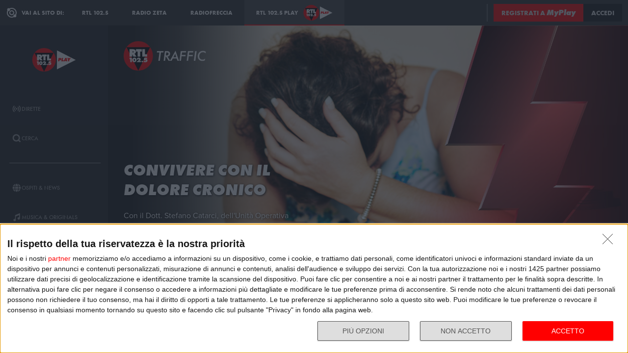

--- FILE ---
content_type: text/html; charset=utf-8
request_url: https://play.rtl.it/rubriche/35/a-proposito-di-salute/convivere-con-il-dolore-cronico-dott-stefano-catarci-mercoledi-20-gennaio-2021/
body_size: 11770
content:
<!DOCTYPE html>
<html lang="it">
<head>
    
<script>

    window.dataLayer = window.dataLayer || [];
    window.googletag = window.googletag || { cmd: [] };
    function gtag(){dataLayer.push(arguments);}
    window.dataLayer.push({
        'BROADCASTER_LABEL': 'RTL 102.5 News'
    });
    var upq = upq || [];
</script>
<!-- Google Tag Manager -->
<script>(function(w,d,s,l,i){w[l]=w[l]||[];w[l].push({'gtm.start':
new Date().getTime(),event:'gtm.js'});var f=d.getElementsByTagName(s)[0],
j=d.createElement(s),dl=l!='dataLayer'?'&l='+l:'';j.async=true;j.src=
'https://www.googletagmanager.com/gtm.js?id='+i+dl;f.parentNode.insertBefore(j,f);
})(window,document,'script','dataLayer','GTM-5CM23FW');</script>
<!-- End Google Tag Manager -->
    <script type="application/javascript" src="https://ced.sascdn.com/tag/4529/smart.js" async></script>
<script type="application/javascript">
    var sas = sas || {};
    sas.cmd = sas.cmd || [];
    sas.cmd.push(function() {
        sas.setup({ networkid: 4529, domain: "https://adapi.smartadserver.com", async: true });
    });
</script>

    
<title>A Proposito di Salute: Convivere con il dolore cronico - Dott. Stefano Catarci - RTL 102.5 Play</title>
<meta charset="utf-8" />
<meta http-equiv="X-UA-Compatible" content="IE=edge" />
<meta name="viewport" content="width=device-width, initial-scale=1" />
<meta name="author" content="RTL 102.5 Hit Radio s.r.l." />
<meta name="title" content="A Proposito di Salute: Convivere con il dolore cronico - Dott. Stefano Catarci - RTL 102.5 Play" />
<meta name="description" content="Su RTL 102.5 News, con il Dott. Stefano Catarci, parliamo di dolore cronico, con particolare attenzione all&#39;importanza del rapporto medico-paziente per trovare il giusto trattament" />
<meta name="robots" content="index, follow, max-snippet:-1, max-image-preview:large, max-video-preview:-1" />
<meta property="og:locale" content="it_IT" />
<meta property="og:type" content="website" />
<meta property="og:title" content="A Proposito di Salute: Convivere con il dolore cronico - Dott. Stefano Catarci - RTL 102.5 Play" />
<meta property="og:description" content="Su RTL 102.5 News, con il Dott. Stefano Catarci, parliamo di dolore cronico, con particolare attenzione all&#39;importanza del rapporto medico-paziente per trovare il giusto trattament" />
<meta property="og:url" content="https://play.rtl.it/rubriche/35/a-proposito-di-salute/convivere-con-il-dolore-cronico-dott-stefano-catarci-mercoledi-20-gennaio-2021/" />
<meta property="og:site_name" content="rtl.it" />
<meta property="fb:app_id" content="2416697111889885" />
<meta property="fb:pages" content="167781155132" />
<meta name="apple-itunes-app" content="app-id=326140144">
<meta name="google-play-app" content="app-id=com.rtl.rtlapp">

        <meta property="og:image" content="https://cloud.rtl.it/RTLNews/pageItem/600xH/convivere-con-il-dolore-cronico-social-rtl-play-ec7sn.jpg" />


<meta property="twitter:site" content="@rtl1025" />
<meta property="twitter:creator" content="@rtl1025" />
<meta property="twitter:title" content="A Proposito di Salute: Convivere con il dolore cronico - Dott. Stefano Catarci - RTL 102.5 Play" />
<meta property="twitter:description" content="Su RTL 102.5 News, con il Dott. Stefano Catarci, parliamo di dolore cronico, con particolare attenzione all&#39;importanza del rapporto medico-paziente per trovare il giusto trattament" />
<meta property="twitter:card" content="summary_large_image" />


<link rel="apple-touch-icon" sizes="57x57" href="https://cloud.rtl.it/assets/play.rtl.it/2.1.5/img/logo/apple-icon-57x57.png" />
<link rel="apple-touch-icon" sizes="60x60" href="https://cloud.rtl.it/assets/play.rtl.it/2.1.5/img/logo/apple-icon-60x60.png" />
<link rel="apple-touch-icon" sizes="72x72" href="https://cloud.rtl.it/assets/play.rtl.it/2.1.5/img/logo/apple-icon-72x72.png" />
<link rel="apple-touch-icon" sizes="76x76" href="https://cloud.rtl.it/assets/play.rtl.it/2.1.5/img/logo/apple-icon-76x76.png" />
<link rel="apple-touch-icon" sizes="114x114" href="https://cloud.rtl.it/assets/play.rtl.it/2.1.5/img/logo/apple-icon-114x114.png" />
<link rel="apple-touch-icon" sizes="120x120" href="https://cloud.rtl.it/assets/play.rtl.it/2.1.5/img/logo/apple-icon-120x120.png" />
<link rel="apple-touch-icon" sizes="144x144" href="https://cloud.rtl.it/assets/play.rtl.it/2.1.5/img/logo/apple-icon-144x144.png" />
<link rel="apple-touch-icon" sizes="152x152" href="https://cloud.rtl.it/assets/play.rtl.it/2.1.5/img/logo/apple-icon-152x152.png" />
<link rel="apple-touch-icon" sizes="180x180" href="https://cloud.rtl.it/assets/play.rtl.it/2.1.5/img/logo/apple-icon-180x180.png" />
<link rel="icon" type="image/png" sizes="192x192" href="https://cloud.rtl.it/assets/play.rtl.it/2.1.5/img/logo/android-icon-192x192.png" />
<link rel="icon" type="image/png" sizes="32x32" href="https://cloud.rtl.it/assets/play.rtl.it/2.1.5/img/logo/favicon-32x32.png" />
<link rel="icon" type="image/png" sizes="96x96" href="https://cloud.rtl.it/assets/play.rtl.it/2.1.5/img/logo/favicon-96x96.png" />
<link rel="icon" type="image/png" sizes="16x16" href="https://cloud.rtl.it/assets/play.rtl.it/2.1.5/img/logo/favicon-16x16.png" />
<link rel="icon" type="image/x-icon" href="https://cloud.rtl.it/assets/play.rtl.it/2.1.5/img/logo/favicon.ico" />
<link rel="shortcut icon" href="https://cloud.rtl.it/assets/play.rtl.it/2.1.5/img/logo/favicon.ico" type="image/vnd.microsoft.icon" />
<link rel="manifest" href="/manifest.json" />
<meta name="msapplication-TileColor" content="#000000">
<meta name="msapplication-TileImage" content="https://cloud.rtl.it/assets/play.rtl.it/2.1.5/img/logo/ms-icon-144x144.png">
<meta name="theme-color" content="#000000">
<meta name="mobile-web-app-capable" content="yes">
<meta name="google-site-verification" content="7Pk60wn6259DzfOjb2fdzLoA3VWqmXNwnaxI0ykBYis" />
<link rel="search" href="/opensearch-documentation.xml" type="application/opensearchdescription+xml" title="play.rtl.it" />
<link rel="canonical" href="https://play.rtl.it/rubriche/35/a-proposito-di-salute/convivere-con-il-dolore-cronico-dott-stefano-catarci-mercoledi-20-gennaio-2021/" />

<script type="application/ld+json">
{
    "@context": "http://schema.org",
    "@type": "WebSite",
    "url": "https://play.rtl.it/",
    "potentialAction": {
        "@type": "SearchAction",
        "target": "https://play.rtl.it/cerca/?q={search_term_string}",
        "query-input": "required name=search_term_string"
    }
}
</script>

    <!--<link rel="preload" as="style" onload="this.onload=null;this.rel='stylesheet'" href="https://use.fontawesome.com/releases/v5.13.1/css/all.css" crossorigin="anonymous">
<link rel="preload" as="style" onload="this.onload=null;this.rel='stylesheet'" href="https://cloud.rtl.it/fonts/material-icons/index.css" />-->
<link rel="preload" as="style" onload="this.onload=null;this.rel='stylesheet'" href="https://cloud.rtl.it/fonts/icons/1.4.5/css/icons.css" />
<link rel="preload" as="style" onload="this.onload=null;this.rel='stylesheet'" href="https://use.typekit.net/iye6pcp.css" />
<link rel="preload" as="style" onload="this.onload=null;this.rel='stylesheet'" href="https://cloud.rtl.it/web-components/universal-navigation-bar/0.1.15/UniversalNavigationBar.css" />
<link rel="preload" as="style" onload="this.onload=null;this.rel='stylesheet'" href="https://cloud.rtl.it/web-components/chat-bot-message-sender/0.1.5/ChatBotMessageSender.css" />
<link rel="preload" as="style" onload="this.onload=null;this.rel='stylesheet'" href="https://cloud.rtl.it/web-components/community-profile-modal/0.1.1/CommunityProfileModal.css" />
<link rel="preload" as="style" onload="this.onload=null;this.rel='stylesheet'" href="https://cloud.rtl.it/web-components/rtl-play-mediaplayer/1.5.52/MediaPlayer.css" />
<link rel="preload" as="style" onload="this.onload=null;this.rel='stylesheet'" href="https://cloud.rtl.it/web-components/custom-alert/v0.1.4/CustomAlert.css" />
<link rel="preload" as="style" onload="this.onload=null;this.rel='stylesheet'" href="https://cloud.rtl.it/web-components/pre-login-modal/1.0.1/PreLoginModal.css" />
<link rel="preload" as="style" onload="this.onload=null;this.rel='stylesheet'" href="https://cloud.rtl.it/SDK/THEO/8.0.1/ui.css" type="text/css" />
<link rel="preload" as="style" onload="this.onload=null;this.rel='stylesheet'" href="https://cloud.rtl.it/assets/play.rtl.it/2.1.5/css/bundle.min.css" />
<link rel="preload" as="style" onload="this.onload=null;this.rel='stylesheet'" href="https://cloud.rtl.it/assets/play.rtl.it/2.1.5/footerMenu/FooterMenu.css" />
<link rel="preload" as="style" onload="this.onload=null;this.rel='stylesheet'" href="https://cloud.rtl.it/assets/play.rtl.it/2.1.5/socialSharer/SocialSharer.css" />
<link rel="preload" as="style" onload="this.onload=null;this.rel='stylesheet'" href="https://cloud.rtl.it/assets/play.rtl.it/2.1.5/infoModal/InfoModal.css" />
    
    
    
<script src="https://cdnjs.cloudflare.com/ajax/libs/firebase/8.10.1/firebase-app.min.js" integrity="sha512-Gvs2fg+wkNjydmkwgHwwTkuWlr9Gz0hTjFwJ4InwYwbAA3rtL2kBIHt7YRfwVCdW77QF2Ne2DdHQVCcULM89ig==" crossorigin="anonymous" referrerpolicy="no-referrer"></script>
<script src="https://cdnjs.cloudflare.com/ajax/libs/firebase/8.10.1/firebase-auth.min.js" integrity="sha512-GAEvFso2oksY5JFkHlrfLhZgAV6aL48qxnbxPnbKnNLeG/XsU/c0lh/g9gocZ2RtbRx6VDTqspPEy9ixWvbfzw==" crossorigin="anonymous" referrerpolicy="no-referrer"></script>

<script type="text/javascript" src="//platform.instagram.com/it_IT/embeds.js" defer></script>
<script src="https://cloud.rtl.it/web-components/universal-navigation-bar/0.1.15/UniversalNavigationBar.umd.min.js"></script>
<script src="https://cloud.rtl.it/web-components/chat-bot-message-sender/0.1.5/ChatBotMessageSender.umd.min.js" defer></script>
<script src="https://cloud.rtl.it/web-components/community-profile-modal/0.1.1/CommunityProfileModal.umd.min.js" defer></script>

<script type="text/javascript">
    // var GPT_PREFIX = 'pla';
    var isMobile = false;
    var API_ENDPOINT = 'https://api.rtl.it';
    var FACEBOOK_APP_ID = '2416697111889885';
    var FACEBOOK_APP_CLIENT_ID = 'a89b47ab4d5f47d1197a2364cc4d9f9a';
    var SITE_VERSION = '2.1.5';
    var STATIC_ENDPOINT = 'https://cloud.rtl.it';
    var BROADCASTER_CHANNEL_ID = '36';
</script>
    
</head>
<body>
    <!-- Google Tag Manager (noscript) -->
    <noscript>
        <iframe src="https://www.googletagmanager.com/ns.html?id=GTM-5CM23FW"
                height="0" width="0" style="display:none;visibility:hidden"></iframe>
    </noscript>
    <!-- End Google Tag Manager (noscript) -->

        <header>
            <div id="universal-navigation-bar"></div>
        </header>

    <section>
<aside>
    <div class="logo-container">
        <a href="/" title="Vai alla home" aria-label="Clicca per andare alla home">
            <img src="https://cloud.rtl.it/assets/play.rtl.it/2.1.5/img/layout/rtl-play-logo.svg" alt="RTL 102.5 Play Logo" />
        </a>
    </div>
    <nav>
        <ul>
                        <li class="menu-item  ">
                            <a href="/" target="_self" title="La sezione dedicata ai canali live di RTL 102.5 Play" aria-label="Clicca per accedere alla sezione dedicata ai canali live di RTL 102.5 Play">
                                <span class="menu-item-icon">
<svg width="24" height="24" viewBox="0 0 24 24" fill="none" xmlns="http://www.w3.org/2000/svg">
<path fill-rule="evenodd" clip-rule="evenodd" d="M4.00005 12.0002C3.99841 10.8852 4.2176 9.78094 4.64497 8.75113C5.07234 7.72132 5.69943 6.78635 6.49005 6.00016L7.19605 5.29216L5.78005 3.86816L5.07405 4.57616C4.09606 5.54877 3.32078 6.70577 2.79312 7.98013C2.26545 9.25449 1.99589 10.6209 2.00005 12.0002C1.99615 13.3796 2.26603 14.7461 2.79404 16.0204C3.32205 17.2948 4.0977 18.4517 5.07605 19.4242L5.78205 20.1322L7.19605 18.7182L6.49005 18.0102C5.69805 17.2229 5.07015 16.2864 4.64273 15.2547C4.21531 14.2231 3.99686 13.1168 4.00005 12.0002ZM18.9247 4.57616L18.2187 3.86816L16.8047 5.28216L17.5107 5.99016C18.3025 6.77753 18.9303 7.71413 19.3577 8.74575C19.7851 9.77737 20.0036 10.8835 20.0007 12.0002C20.0039 13.1168 19.7854 14.2231 19.358 15.2547C18.9306 16.2864 18.3027 17.2229 17.5107 18.0102L16.8047 18.7182L18.2187 20.1322L18.9247 19.4242C19.903 18.4517 20.6787 17.2948 21.2067 16.0204C21.7347 14.7461 22.0046 13.3796 22.0007 12.0002C22.0046 10.6207 21.7347 9.25427 21.2067 7.9799C20.6787 6.70553 19.903 5.54861 18.9247 4.57616ZM8.3568 10.1998C8.11991 10.7704 7.99864 11.3823 8.00003 12.0001C7.99864 12.6179 8.11991 13.2299 8.3568 13.8005C8.59369 14.371 8.94149 14.8889 9.38003 15.3241L10.084 16.0321L8.67003 17.4461L7.96203 16.7401C7.33786 16.1194 6.84304 15.381 6.50626 14.5677C6.16947 13.7544 5.99741 12.8824 6.00003 12.0021C5.99741 11.1218 6.16947 10.2498 6.50626 9.4365C6.84304 8.62321 7.33786 7.88482 7.96203 7.26411L8.67003 6.55811L10.088 7.97011L9.38003 8.67611C8.94149 9.11127 8.59369 9.62917 8.3568 10.1998ZM16.038 7.26211L15.33 6.55811L13.916 7.97211L14.624 8.67811C15.0616 9.11337 15.4085 9.63108 15.6447 10.2013C15.8809 10.7715 16.0017 11.3829 16 12.0001C16.0019 12.6176 15.8813 13.2294 15.6451 13.8C15.4089 14.3706 15.0618 14.8886 14.624 15.3241L13.916 16.0301L15.33 17.4441L16.038 16.7381C16.6622 16.1174 17.157 15.379 17.4938 14.5657C17.8306 13.7524 18.0026 12.8804 18 12.0001C18.0026 11.1198 17.8306 10.2478 17.4938 9.4345C17.157 8.62121 16.6622 7.88282 16.038 7.26211ZM12.006 10C12.5364 10.0001 13.045 10.2109 13.42 10.586C13.7929 10.962 14.0015 11.4705 14 12C13.9999 12.5304 13.7891 13.039 13.414 13.414C13.039 13.7891 12.5304 13.9999 12 14C11.4696 13.9999 10.961 13.7891 10.586 13.414C10.2109 13.039 10.0001 12.5304 10 12C10.0001 11.4696 10.2109 10.961 10.586 10.586C10.7724 10.3996 10.9938 10.2518 11.2375 10.1512C11.4812 10.0507 11.7424 9.99927 12.006 10Z" />
</svg>
                                </span>
                                <span class="menu-item-label">Dirette</span>
                            </a>
                        </li>
                        <li class="menu-item  ">
                            <a href="/cerca/" target="_self" title="Cerca un contenuto all&#39;interno del sito di RTL 102.5 Play" aria-label="Clicca per cercare un contenuto all&#39;interno del sito di RTL 102.5 Play">
                                <span class="menu-item-icon">
<svg width="24" height="24" viewBox="0 0 24 24" fill="none" xmlns="http://www.w3.org/2000/svg">
<path d="M21.9999 19.8779L18.3339 16.2119C19.6413 14.3726 20.2099 12.1092 19.9271 9.87039C19.6444 7.63155 18.5309 5.58063 16.8073 4.12403C15.0838 2.66744 12.8759 1.91147 10.6213 2.00594C8.36664 2.10041 6.22976 3.03842 4.63409 4.63409C3.03842 6.22976 2.10041 8.36664 2.00594 10.6213C1.91147 12.8759 2.66744 15.0838 4.12403 16.8073C5.58063 18.5309 7.63155 19.6444 9.87039 19.9271C12.1092 20.2099 14.3726 19.6413 16.2119 18.3339L19.8779 21.9999L21.9999 19.8779ZM10.9999 16.8239C9.65253 16.824 8.34676 16.3569 7.30514 15.5022C6.26352 14.6475 5.55049 13.458 5.28754 12.1365C5.02459 10.815 5.228 9.44318 5.8631 8.25483C6.4982 7.06648 7.5257 6.1351 8.77052 5.6194C10.0153 5.10369 11.4005 5.03557 12.6899 5.42664C13.9793 5.8177 15.0932 6.64376 15.8419 7.76406C16.5905 8.88436 16.9276 10.2296 16.7956 11.5705C16.6635 12.9115 16.0707 14.1651 15.1179 15.1179C14.5784 15.6605 13.9367 16.0906 13.2298 16.3834C12.523 16.6762 11.7651 16.826 10.9999 16.8239Z" />
</svg>
                                </span>
                                <span class="menu-item-label">Cerca</span>
                            </a>
                        </li>
                    <li class="menu-separator"></li>
                        <li class="menu-item  ">
                            <a href="/ospiti-and-news/" target="_self" title="La sezione dedicata agli ospiti di RTL 102.5 Play" aria-label="Clicca per accedere alla sezione dedicata agli ospiti di RTL 102.5 Play">
                                <span class="menu-item-icon">
<svg width="24" height="24" viewBox="0 0 24 24" fill="none" xmlns="http://www.w3.org/2000/svg">
<path d="M15.5705 8.12909C14.9858 4.52829 13.6068 2.00006 12.002 2.00006C10.3971 2.00006 9.01808 4.52829 8.43341 8.12909H15.5705ZM8.13099 12.0001C8.13099 12.8952 8.17937 13.7541 8.26405 14.5807H15.7358C15.8205 13.7541 15.8689 12.8952 15.8689 12.0001C15.8689 11.1049 15.8205 10.246 15.7358 9.41942H8.26405C8.17937 10.246 8.13099 11.1049 8.13099 12.0001ZM21.2237 8.12909C20.0705 5.39119 17.7358 3.27425 14.8528 2.41942C15.8366 3.78232 16.5141 5.83474 16.8689 8.12909H21.2237ZM9.14711 2.41942C6.26808 3.27425 3.92937 5.39119 2.78018 8.12909H7.13502C7.48582 5.83474 8.16324 3.78232 9.14711 2.41942ZM21.6552 9.41942H17.0302C17.1149 10.2662 17.1632 11.1331 17.1632 12.0001C17.1632 12.867 17.1149 13.7339 17.0302 14.5807H21.6511C21.8729 13.7541 21.9979 12.8952 21.9979 12.0001C21.9979 11.1049 21.8729 10.246 21.6552 9.41942ZM6.84066 12.0001C6.84066 11.1331 6.88905 10.2662 6.97373 9.41942H2.34873C2.13099 10.246 2.00195 11.1049 2.00195 12.0001C2.00195 12.8952 2.13099 13.7541 2.34873 14.5807H6.9697C6.88905 13.7339 6.84066 12.867 6.84066 12.0001ZM8.43341 15.871C9.01808 19.4718 10.3971 22.0001 12.002 22.0001C13.6068 22.0001 14.9858 19.4718 15.5705 15.871H8.43341ZM14.8568 21.5807C17.7358 20.7259 20.0745 18.6089 21.2278 15.871H16.8729C16.5181 18.1654 15.8407 20.2178 14.8568 21.5807ZM2.78018 15.871C3.9334 18.6089 6.26808 20.7259 9.15115 21.5807C8.16728 20.2178 7.48986 18.1654 7.13502 15.871H2.78018Z" />
</svg>
                                </span>
                                <span class="menu-item-label">Ospiti &amp; News</span>
                            </a>
                        </li>
                        <li class="menu-item  ">
                            <a href="/musica-and-originals/" target="_self" title="La sezione dedicata all&#39;informazione di RTL 102.5 Play" aria-label="Clicca per accedere alla sezione dedicata all&#39;informazione di RTL 102.5 Play">
                                <span class="menu-item-icon">
<svg width="24" height="24" viewBox="0 0 24 24" fill="none" xmlns="http://www.w3.org/2000/svg">
<path d="M8 7V16.174C7.39949 15.9617 6.747 15.946 6.13699 16.1292C5.52698 16.3125 4.99112 16.6851 4.60699 17.1931C4.22286 17.7012 4.0104 18.3183 4.00037 18.9552C3.99034 19.592 4.18327 20.2156 4.55121 20.7355C4.91916 21.2554 5.44302 21.6447 6.04696 21.847C6.6509 22.0494 7.30356 22.0542 7.91045 21.8609C8.51734 21.6676 9.04697 21.2862 9.42263 20.7718C9.7983 20.2575 10.0005 19.6369 10 19V10.166L18 6.834V12.174C17.3995 11.9617 16.747 11.946 16.137 12.1292C15.527 12.3125 14.9911 12.6851 14.607 13.1931C14.2229 13.7012 14.0104 14.3183 14.0004 14.9552C13.9903 15.592 14.1833 16.2156 14.5512 16.7355C14.9192 17.2554 15.443 17.6447 16.047 17.847C16.6509 18.0494 17.3036 18.0542 17.9105 17.8609C18.5173 17.6676 19.047 17.2862 19.4226 16.7718C19.7983 16.2575 20.0005 15.6369 20 15V2L8 7Z" />
</svg>
                                </span>
                                <span class="menu-item-label">Musica &amp; Originals</span>
                            </a>
                        </li>
                        <li class="menu-item  ">
                            <a href="/programmi-and-podcast/" target="_self" title="La sezione dedicata alla musica di RTL 102.5 Play" aria-label="Clicca per accedere alla sezione dedicata alla musica di RTL 102.5 Play">
                                <span class="menu-item-icon">
<svg width="24" height="24" viewBox="0 0 24 24" xmlns="http://www.w3.org/2000/svg">
    <path fill-rule="evenodd" clip-rule="evenodd" d="M4 12C4 14.144 4.844 16.09 6.218 17.526L4.804 18.94C3.07 17.142 2 14.696 2 12C2 6.478 6.478 2 12 2C17.522 2 22 6.478 22 12C22 14.696 20.932 17.142 19.196 18.94L17.782 17.526C19.154 16.09 20 14.144 20 12C20 7.582 16.418 4 12 4C7.582 4 4 7.582 4 12ZM13 13.7324C13.5978 13.3866 14 12.7403 14 12C14 10.8954 13.1046 10 12 10C10.8954 10 10 10.8954 10 12C10 12.7395 10.4013 13.3852 10.998 13.7313V22H13V13.7324ZM9.04995 14.694C8.39995 13.982 7.99995 13.038 7.99995 12C7.99995 9.79 9.78995 8 12 8C14.21 8 16 9.79 16 12C16 13.04 15.6 13.984 14.95 14.694L16.368 16.112C17.38 15.038 18.002 13.592 18.002 12C18.002 8.686 15.316 6 12.002 6C8.68795 6 6.00195 8.686 6.00195 12C6.00195 13.592 6.62395 15.038 7.63595 16.112L9.05395 14.694H9.04995Z" />
</svg>
                                </span>
                                <span class="menu-item-label">Programmi &amp; Podcast</span>
                            </a>
                        </li>
                        <li class="menu-item  ">
                            <a href="/archivio/" target="_self" title="La sezione dedicata ai contest d&#39;archivio di RTL 102.5 Play" aria-label="Clicca per accedere alla sezione dedicata ai contest d&#39;archivio di RTL 102.5 Play">
                                <span class="menu-item-icon">
<svg width="24" height="24" viewBox="0 0 24 24" xmlns="http://www.w3.org/2000/svg">
    <path d="M22 8H2V20H22V8Z" />
    <path d="M11 4H2V8H14.618L11 4Z" />
</svg>
                                </span>
                                <span class="menu-item-label">Archivio</span>
                            </a>
                        </li>
                    <li class="menu-separator"></li>
                        <li class="menu-item  ">
                            <a href="/special/" target="_self" title="La sezione dedicata ai contest e alle iniziative speciali di RTL 102.5 Play" aria-label="Clicca per accedere alla sezione dedicata ai contest e alle iniziative speciali di RTL 102.5 Play">
                                <span class="menu-item-icon">
<svg width="24" height="24" viewBox="0 0 24 24" fill="none" xmlns="http://www.w3.org/2000/svg">
<path fill-rule="evenodd" clip-rule="evenodd" d="M21.7834 8.61995V5.48162H2V8.61995H21.7834ZM13.2262 9.55735H10.5572V21.9999H13.2266V9.55735H13.2262ZM14.164 9.55735V21.9999H20.151V9.55735H14.164ZM9.61979 9.55735H3.63275V21.9999H9.61979V9.55735ZM14.9225 2.45118L12.8303 4.5434H17.2096C17.465 4.2368 17.5924 3.84361 17.5654 3.44551C17.5384 3.04741 17.3591 2.67501 17.0647 2.40569C16.7703 2.13637 16.3834 1.99082 15.9845 1.99929C15.5856 2.00776 15.2053 2.1696 14.9225 2.45118ZM6.57458 4.5434H10.9547L8.86249 2.45118C8.58049 2.16631 8.19919 2.00164 7.79848 1.99166C7.39777 1.98168 7.00875 2.12717 6.71292 2.39765C6.4171 2.66812 6.23743 3.04259 6.21156 3.44259C6.1857 3.84259 6.31564 4.23708 6.57417 4.5434H6.57458Z" />
</svg>
                                </span>
                                <span class="menu-item-label">Special &amp; Contest</span>
                            </a>
                        </li>
            <li class="menu-section-title site-links">Vai al sito di:</li>
            <li class="menu-item site-links">
                <a href="https://www.rtl.it/" title="Vai al sito di RTL 102.5" aria-label="Clicca per accedere al sito di RTL 102.5" target="_blank">
                    <span class="menu-item-icon no-effect">
                        <img src="https://cloud.rtl.it/assets/play.rtl.it/2.1.5/img/layout/logo-rtl.svg" alt="RTL 102.5 Logo" style="width:20px;" />
                    </span>
                    <span class="menu-item-label">RTL 102.5</span>
                </a>
            </li>
            <li class="menu-item site-links">
                <a href="https://www.radiofreccia.it/" title="Vai al sito di Radiofreccia" aria-label="Clicca per accedere al sito di Radiofreccia" target="_blank">
                    <span class="menu-item-icon no-effect">
                        <img src="https://cloud.rtl.it/assets/play.rtl.it/2.1.5/img/layout/logo-radiofreccia.svg" alt="Radiofreccia Logo" style="width:20px;" />
                    </span>
                    <span class="menu-item-label">RADIOFRECCIA</span>
                </a>
            </li>
            <li class="menu-item site-links">
                <a href="https://www.radiozeta.it/" title="Vai al sito di Radio Zeta" aria-label="Clicca per accedere al sito di Radio Zeta" target="_blank">
                    <span class="menu-item-icon no-effect">
                        <img src="https://cloud.rtl.it/assets/play.rtl.it/2.1.5/img/layout/logo-radio-zeta.svg" alt="Radio Zeta Logo" style="width:20px;" />
                    </span>
                    <span class="menu-item-label">RADIO ZETA</span>
                </a>
            </li>
        </ul>
        <ul class="additional-link-container">
            <li class="menu-item additional-link">
                <a href="https://myplay.rtl.it/informativa-sulla-privacy/" title="Visualizza l'informativa privacy" aria-label="Clicca per visualizzare l'informativa privacy" target="_blank">
                    Privacy
                </a>
            </li>
            <li class="menu-item additional-link">
                <a href="mailto:support@rtl.it" title="Scrivi al supporto" aria-label="Clicca per scrivere una mail al supporto" target="_blank">
                    Supporto
                </a>
            </li>
            <li class="menu-item additional-link">
                <a href="https://myplay.rtl.it/cookie-policy/" title="Visualizza la cookie policy" aria-label="Clicca per visualizzare la cookie policy" target="_blank">
                    Cookie
                </a>
            </li>
            <li class="menu-item additional-link">
                <a href="/sitemap-html/" title="Visualizza la sitemap del sito" aria-label="Clicca per visualizzare la sitemap del sito" target="_blank">
                    Sitemap HTML
                </a>
            </li>
        </ul>
    </nav>
</aside>        <main>
            




<div class="rtl-play-section-item-detail grid-x align-middle align-right ">
    <div class="cell detail-image">

<picture>
    <img width="1920" height="1080" style="--detail-image-size-1: url( https://cloud.rtl.it/RTLNews/pageItem/600xH/convivere-con-il-dolore-cronico-wide-site-o9mhc.jpg ); --detail-image-size-2: url( https://cloud.rtl.it/RTLNews/pageItem/1000xH/convivere-con-il-dolore-cronico-wide-site-o9mhc.jpg ); --detail-image-size-3: url( https://cloud.rtl.it/RTLNews/pageItem/1920xH/convivere-con-il-dolore-cronico-wide-site-o9mhc.jpg);" src="https://cloud.rtl.it/assets/play.rtl.it/2.1.5/img/layout/detail/1920x1080.gif" />
</picture>    </div>
    <div class="cell detail-info">
        <div class="rtl-play-info-container">
                <div class="broadcaster-logo">
                    <img src="https://cloud.rtl.it/assets/play.rtl.it/2.1.5/img/broadcaster/TV/35.svg" alt="Broadcaster logo" />
                </div>
            
            <div class="detail-container">
                


                    <h1>Convivere con il dolore cronico</h1>
                
                                    <div class="abstract">Con il Dott. Stefano Catarci, dell'Unità Operativa Complessa di Terapia del Dolore del Policlinico Universitario Agostino Gemelli di Roma, parliamo di dolore cronico, con particolare attenzione all'importanza del rapporto medico-paziente per trovare il giusto trattamento.</div>

                <div class="rtl-play-button-container">
                    


            <div class="rtl-play-button-wrapper ">
                
                <button data-media-object="" data-media-url="https://cloud.rtl.it/api-play.rtl.it/media/1.0/rubriche/35/a-proposito-di-salute/convivere-con-il-dolore-cronico-dott-stefano-catarci-mercoledi-20-gennaio-2021/0/" type="button">
            <i class="icon-volume-up"></i>

                        <span>Ascolta</span>
                </button>
            </div>


            <div class="rtl-play-button-wrapper ">
                
                <button data-media-object="" data-media-url="https://cloud.rtl.it/api-play.rtl.it/media/1.0/rubriche/35/a-proposito-di-salute/convivere-con-il-dolore-cronico-dott-stefano-catarci-mercoledi-20-gennaio-2021/1/" type="button">
            <i class="icon-tv"></i>

                        <span>Guarda il video</span>
                </button>
            </div>


            <div class="rtl-play-button-wrapper ">
                <button type="button" data-info-obj="{&quot;headtitle&quot;:&quot;A Proposito di Salute&quot;,&quot;image&quot;:&quot;https://cloud.rtl.it/RTLNews/pageItem/1000xH/convivere-con-il-dolore-cronico-wide-site-o9mhc.jpg&quot;,&quot;title&quot;:&quot;Convivere con il dolore cronico&quot;,&quot;text&quot;:&quot;&lt;p&gt;Con il Dott. Stefano Catarci, dell&#39;Unit&#224; Operativa Complessa di Terapia del Dolore del Policlinico Universitario Agostino Gemelli di Roma, parliamo di dolore cronico, con particolare attenzione all&#39;importanza del rapporto medico-paziente per trovare il giusto trattamento.&lt;br&gt;&lt;/p&gt;&quot;,&quot;@type&quot;:&quot;SectionItemInfoButton&quot;,&quot;icon&quot;:{&quot;materiaDesignIcon&quot;:&quot;info&quot;,&quot;imagesPNG&quot;:{&quot;ffffff&quot;:{&quot;image&quot;:&quot;https://cloud.rtl.it/assets/play.rtl.it/2.1.5/img/icons/info-ffffff-24.png&quot;,&quot;image_2x&quot;:&quot;https://cloud.rtl.it/assets/play.rtl.it/2.1.5/img/icons/info-ffffff-48.png&quot;,&quot;image_3x&quot;:&quot;https://cloud.rtl.it/assets/play.rtl.it/2.1.5/img/icons/info-ffffff-72.png&quot;},&quot;000000&quot;:{&quot;image&quot;:&quot;https://cloud.rtl.it/assets/play.rtl.it/2.1.5/img/icons/info-000000-24.png&quot;,&quot;image_2x&quot;:&quot;https://cloud.rtl.it/assets/play.rtl.it/2.1.5/img/icons/info-000000-48.png&quot;,&quot;image_3x&quot;:&quot;https://cloud.rtl.it/assets/play.rtl.it/2.1.5/img/icons/info-000000-72.png&quot;},&quot;ff0000&quot;:{&quot;image&quot;:&quot;https://cloud.rtl.it/assets/play.rtl.it/2.1.5/img/icons/info-ff0000-24.png&quot;,&quot;image_2x&quot;:&quot;https://cloud.rtl.it/assets/play.rtl.it/2.1.5/img/icons/info-ff0000-48.png&quot;,&quot;image_3x&quot;:&quot;https://cloud.rtl.it/assets/play.rtl.it/2.1.5/img/icons/info-ff0000-72.png&quot;}}},&quot;backgroundColor&quot;:&quot;#ffffff&quot;,&quot;textColor&quot;:&quot;#ff0000&quot;,&quot;onFocusBackgroundColor&quot;:&quot;#ff0000&quot;,&quot;onFocusTextColor&quot;:&quot;#ffffff&quot;}" title="Visualizza la scheda informativa">
                                <i class="icon-info-circle"></i>

                </button>
            </div>


            <div class="rtl-play-button-wrapper ">
                <button data-share-url="https://play.rtl.it/rubriche/35/a-proposito-di-salute/convivere-con-il-dolore-cronico-dott-stefano-catarci-mercoledi-20-gennaio-2021/" type="button">
            <i class="icon-share"></i>
                    
                </button>
            </div>
                                    </div>
            </div>
        </div>

    </div>
</div>
    

<div class="equativ-ad-slot" data-ad-slot="{&quot;slotType&quot;:1,&quot;siteId&quot;:594697,&quot;formatId&quot;:123386,&quot;pageId&quot;:1833804,&quot;target&quot;:&quot;&quot;}"></div>



<div class="equativ-ad-slot" data-ad-slot="{&quot;slotType&quot;:1,&quot;siteId&quot;:594697,&quot;formatId&quot;:126945,&quot;pageId&quot;:1833804,&quot;target&quot;:&quot;&quot;}"></div>

<div class="additional-detail-carousels">



    <div class="carousel-wrapper ">
        <div class="rtl-play-carousel aspect_ratio_16_9 scale-on-hover">
            <div class="carousel-header">
                    <h2 class="carousel-title">A Proposito di Salute</h2>
                                    <a href="/archivio/35/rubriche/a-proposito-di-salute/" title="Vai alla sezione A Proposito di Salute" aria-label="Clicca per accedere alla sezione A Proposito di Salute" class="show-more">Vedi tutti</a>
            </div>
            <div class="owl-carousel owl-theme" data-owl-options='{&quot;margin&quot;:16,&quot;dots&quot;:false,&quot;lazyLoad&quot;:false,&quot;nav&quot;:true,&quot;loop&quot;:false,&quot;stagePadding&quot;:0,&quot;items&quot;:3,&quot;startPosition&quot;:0,&quot;responsive&quot;:{&quot;0&quot;:{&quot;margin&quot;:16,&quot;dots&quot;:false,&quot;lazyLoad&quot;:false,&quot;nav&quot;:false,&quot;loop&quot;:false,&quot;stagePadding&quot;:40,&quot;items&quot;:1,&quot;startPosition&quot;:0},&quot;550&quot;:{&quot;margin&quot;:16,&quot;dots&quot;:false,&quot;lazyLoad&quot;:false,&quot;nav&quot;:false,&quot;loop&quot;:false,&quot;stagePadding&quot;:50,&quot;items&quot;:2,&quot;startPosition&quot;:0},&quot;768&quot;:{&quot;margin&quot;:16,&quot;dots&quot;:false,&quot;lazyLoad&quot;:false,&quot;nav&quot;:true,&quot;loop&quot;:false,&quot;stagePadding&quot;:50,&quot;items&quot;:3,&quot;startPosition&quot;:0},&quot;1000&quot;:{&quot;margin&quot;:16,&quot;dots&quot;:false,&quot;lazyLoad&quot;:false,&quot;nav&quot;:true,&quot;loop&quot;:false,&quot;stagePadding&quot;:50,&quot;items&quot;:4,&quot;startPosition&quot;:0},&quot;1200&quot;:{&quot;margin&quot;:16,&quot;dots&quot;:false,&quot;lazyLoad&quot;:false,&quot;nav&quot;:true,&quot;loop&quot;:false,&quot;stagePadding&quot;:50,&quot;items&quot;:3,&quot;startPosition&quot;:0},&quot;1400&quot;:{&quot;margin&quot;:16,&quot;dots&quot;:false,&quot;lazyLoad&quot;:false,&quot;nav&quot;:true,&quot;loop&quot;:false,&quot;stagePadding&quot;:50,&quot;items&quot;:4,&quot;startPosition&quot;:0}}}'>



<div class="rtl-play-carousel-item rtl-play-card card-tmpl-0" data-media-type="SectionItem" data-media-object="null" data-media-adv-tag="null" data-media-url="">

    <div class="card-container">
        <div class="image-container">
            <picture>
                <source media="(max-width:640px)" srcset="https://cloud.rtl.it/RTLNews/pageItem/400xH/estate-isolati-accade-a-molti-italiani-wide-site-3dwd6.jpg">
                <source media="(min-width:640px) and (max-width:1024px)" srcset="https://cloud.rtl.it/RTLNews/pageItem/600xH/estate-isolati-accade-a-molti-italiani-wide-site-3dwd6.jpg">
                <source media="(min-width:1024px)" srcset="https://cloud.rtl.it/RTLNews/pageItem/1000xH/estate-isolati-accade-a-molti-italiani-wide-site-3dwd6.jpg">
                <img src="https://cloud.rtl.it/RTLNews/pageItem/1000xH/estate-isolati-accade-a-molti-italiani-wide-site-3dwd6.jpg" alt="Estate isolati: accade a molti italiani" />
            </picture>
        </div>
        
            <div class="text-container">
                    <div class="broadcaster-logo">
                        <img src="https://cloud.rtl.it/assets/play.rtl.it/2.1.5/img/broadcaster/Icon/35.svg" alt="Broadcaster logo" />
                    </div>
                <div class="info-text">
                        <div class="info-title">Estate isolati: accade a molti italiani</div>
                                            <div class="info-subtitle">06/08 - A Proposito di Salute</div>
                                    </div>
            </div>





            <a href="/rubriche/35/a-proposito-di-salute/estate-isolati-accade-a-molti-italiani/" target="_self" title="Visualizza i dettagli di Estate isolati: accade a molti italiani" aria-label="Clicca per accedere ai dettagli di Estate isolati: accade a molti italiani"></a>
    </div>
</div>


<div class="rtl-play-carousel-item rtl-play-card card-tmpl-0" data-media-type="SectionItem" data-media-object="null" data-media-adv-tag="null" data-media-url="">

    <div class="card-container">
        <div class="image-container">
            <picture>
                <source media="(max-width:640px)" srcset="https://cloud.rtl.it/RTLNews/pageItem/400xH/vaccini-nei-bambini-cosa-sapere-wide-site-mix7u.jpg">
                <source media="(min-width:640px) and (max-width:1024px)" srcset="https://cloud.rtl.it/RTLNews/pageItem/600xH/vaccini-nei-bambini-cosa-sapere-wide-site-mix7u.jpg">
                <source media="(min-width:1024px)" srcset="https://cloud.rtl.it/RTLNews/pageItem/1000xH/vaccini-nei-bambini-cosa-sapere-wide-site-mix7u.jpg">
                <img src="https://cloud.rtl.it/RTLNews/pageItem/1000xH/vaccini-nei-bambini-cosa-sapere-wide-site-mix7u.jpg" alt="Vaccini nei bambini cosa sapere" />
            </picture>
        </div>
        
            <div class="text-container">
                    <div class="broadcaster-logo">
                        <img src="https://cloud.rtl.it/assets/play.rtl.it/2.1.5/img/broadcaster/Icon/35.svg" alt="Broadcaster logo" />
                    </div>
                <div class="info-text">
                        <div class="info-title">Vaccini nei bambini cosa sapere</div>
                                            <div class="info-subtitle">30/07 - A Proposito di Salute</div>
                                    </div>
            </div>





            <a href="/rubriche/35/a-proposito-di-salute/vaccini-nei-bambini-cosa-sapere/" target="_self" title="Visualizza i dettagli di Vaccini nei bambini cosa sapere" aria-label="Clicca per accedere ai dettagli di Vaccini nei bambini cosa sapere"></a>
    </div>
</div>


<div class="rtl-play-carousel-item rtl-play-card card-tmpl-0" data-media-type="SectionItem" data-media-object="null" data-media-adv-tag="null" data-media-url="">

    <div class="card-container">
        <div class="image-container">
            <picture>
                <source media="(max-width:640px)" srcset="https://cloud.rtl.it/RTLNews/pageItem/400xH/droghe-vecchie-e-nuove-il-punto-wide-site-enmtk.jpg">
                <source media="(min-width:640px) and (max-width:1024px)" srcset="https://cloud.rtl.it/RTLNews/pageItem/600xH/droghe-vecchie-e-nuove-il-punto-wide-site-enmtk.jpg">
                <source media="(min-width:1024px)" srcset="https://cloud.rtl.it/RTLNews/pageItem/1000xH/droghe-vecchie-e-nuove-il-punto-wide-site-enmtk.jpg">
                <img src="https://cloud.rtl.it/RTLNews/pageItem/1000xH/droghe-vecchie-e-nuove-il-punto-wide-site-enmtk.jpg" alt="Droghe vecchie e nuove: il punto" />
            </picture>
        </div>
        
            <div class="text-container">
                    <div class="broadcaster-logo">
                        <img src="https://cloud.rtl.it/assets/play.rtl.it/2.1.5/img/broadcaster/Icon/35.svg" alt="Broadcaster logo" />
                    </div>
                <div class="info-text">
                        <div class="info-title">Droghe vecchie e nuove: il punto</div>
                                            <div class="info-subtitle">23/07 - A Proposito di Salute</div>
                                    </div>
            </div>





            <a href="/rubriche/35/a-proposito-di-salute/droghe-vecchie-e-nuove-il-punto/" target="_self" title="Visualizza i dettagli di Droghe vecchie e nuove: il punto" aria-label="Clicca per accedere ai dettagli di Droghe vecchie e nuove: il punto"></a>
    </div>
</div>


<div class="rtl-play-carousel-item rtl-play-card card-tmpl-0" data-media-type="SectionItem" data-media-object="null" data-media-adv-tag="null" data-media-url="">

    <div class="card-container">
        <div class="image-container">
            <picture>
                <source media="(max-width:640px)" srcset="https://cloud.rtl.it/RTLNews/pageItem/400xH/tiroide-e-mare-wide-site-13y5s.jpg">
                <source media="(min-width:640px) and (max-width:1024px)" srcset="https://cloud.rtl.it/RTLNews/pageItem/600xH/tiroide-e-mare-wide-site-13y5s.jpg">
                <source media="(min-width:1024px)" srcset="https://cloud.rtl.it/RTLNews/pageItem/1000xH/tiroide-e-mare-wide-site-13y5s.jpg">
                <img src="https://cloud.rtl.it/RTLNews/pageItem/1000xH/tiroide-e-mare-wide-site-13y5s.jpg" alt="Tiroide e mare  " />
            </picture>
        </div>
        
            <div class="text-container">
                    <div class="broadcaster-logo">
                        <img src="https://cloud.rtl.it/assets/play.rtl.it/2.1.5/img/broadcaster/Icon/35.svg" alt="Broadcaster logo" />
                    </div>
                <div class="info-text">
                        <div class="info-title">Tiroide e mare  </div>
                                            <div class="info-subtitle">16/07 - A Proposito di Salute</div>
                                    </div>
            </div>





            <a href="/rubriche/35/a-proposito-di-salute/tiroide-e-mare/" target="_self" title="Visualizza i dettagli di Tiroide e mare  " aria-label="Clicca per accedere ai dettagli di Tiroide e mare  "></a>
    </div>
</div>


<div class="rtl-play-carousel-item rtl-play-card card-tmpl-0" data-media-type="SectionItem" data-media-object="null" data-media-adv-tag="null" data-media-url="">

    <div class="card-container">
        <div class="image-container">
            <picture>
                <source media="(max-width:640px)" srcset="https://cloud.rtl.it/RTLNews/pageItem/400xH/estate-e-insetti-come-proteggersi-wide-site-puazk.jpg">
                <source media="(min-width:640px) and (max-width:1024px)" srcset="https://cloud.rtl.it/RTLNews/pageItem/600xH/estate-e-insetti-come-proteggersi-wide-site-puazk.jpg">
                <source media="(min-width:1024px)" srcset="https://cloud.rtl.it/RTLNews/pageItem/1000xH/estate-e-insetti-come-proteggersi-wide-site-puazk.jpg">
                <img src="https://cloud.rtl.it/RTLNews/pageItem/1000xH/estate-e-insetti-come-proteggersi-wide-site-puazk.jpg" alt="Estate e insetti. Come proteggersi?" />
            </picture>
        </div>
        
            <div class="text-container">
                    <div class="broadcaster-logo">
                        <img src="https://cloud.rtl.it/assets/play.rtl.it/2.1.5/img/broadcaster/Icon/35.svg" alt="Broadcaster logo" />
                    </div>
                <div class="info-text">
                        <div class="info-title">Estate e insetti. Come proteggersi?</div>
                                            <div class="info-subtitle">09/07 - A Proposito di Salute</div>
                                    </div>
            </div>





            <a href="/rubriche/35/a-proposito-di-salute/estate-e-insetti-come-proteggersi-profssa-eleonora-nucera-martedi-9-luglio-2024/" target="_self" title="Visualizza i dettagli di Estate e insetti. Come proteggersi?" aria-label="Clicca per accedere ai dettagli di Estate e insetti. Come proteggersi?"></a>
    </div>
</div>


<div class="rtl-play-carousel-item rtl-play-card card-tmpl-0" data-media-type="SectionItem" data-media-object="null" data-media-adv-tag="null" data-media-url="">

    <div class="card-container">
        <div class="image-container">
            <picture>
                <source media="(max-width:640px)" srcset="https://cloud.rtl.it/RTLNews/pageItem/400xH/novita-nella-ricerca-oncologica-wide-site-isb8s.jpg">
                <source media="(min-width:640px) and (max-width:1024px)" srcset="https://cloud.rtl.it/RTLNews/pageItem/600xH/novita-nella-ricerca-oncologica-wide-site-isb8s.jpg">
                <source media="(min-width:1024px)" srcset="https://cloud.rtl.it/RTLNews/pageItem/1000xH/novita-nella-ricerca-oncologica-wide-site-isb8s.jpg">
                <img src="https://cloud.rtl.it/RTLNews/pageItem/1000xH/novita-nella-ricerca-oncologica-wide-site-isb8s.jpg" alt="Novit&#224; nella ricerca oncologica" />
            </picture>
        </div>
        
            <div class="text-container">
                    <div class="broadcaster-logo">
                        <img src="https://cloud.rtl.it/assets/play.rtl.it/2.1.5/img/broadcaster/Icon/35.svg" alt="Broadcaster logo" />
                    </div>
                <div class="info-text">
                        <div class="info-title">Novit&#224; nella ricerca oncologica</div>
                                            <div class="info-subtitle">21/06 - A Proposito di Salute</div>
                                    </div>
            </div>





            <a href="/rubriche/35/a-proposito-di-salute/novita-nella-ricerca-oncologica-dottssa-camilla-nero-venerdi-21-giugno-2024/" target="_self" title="Visualizza i dettagli di Novit&#224; nella ricerca oncologica" aria-label="Clicca per accedere ai dettagli di Novit&#224; nella ricerca oncologica"></a>
    </div>
</div>


<div class="rtl-play-carousel-item rtl-play-card card-tmpl-0" data-media-type="SectionItem" data-media-object="null" data-media-adv-tag="null" data-media-url="">

    <div class="card-container">
        <div class="image-container">
            <picture>
                <source media="(max-width:640px)" srcset="https://cloud.rtl.it/RTLNews/pageItem/400xH/ricostruzione-al-seno-wide-site-hafmq.jpg">
                <source media="(min-width:640px) and (max-width:1024px)" srcset="https://cloud.rtl.it/RTLNews/pageItem/600xH/ricostruzione-al-seno-wide-site-hafmq.jpg">
                <source media="(min-width:1024px)" srcset="https://cloud.rtl.it/RTLNews/pageItem/1000xH/ricostruzione-al-seno-wide-site-hafmq.jpg">
                <img src="https://cloud.rtl.it/RTLNews/pageItem/1000xH/ricostruzione-al-seno-wide-site-hafmq.jpg" alt="Ricostruzione al seno " />
            </picture>
        </div>
        
            <div class="text-container">
                    <div class="broadcaster-logo">
                        <img src="https://cloud.rtl.it/assets/play.rtl.it/2.1.5/img/broadcaster/Icon/35.svg" alt="Broadcaster logo" />
                    </div>
                <div class="info-text">
                        <div class="info-title">Ricostruzione al seno </div>
                                            <div class="info-subtitle">21/06 - A Proposito di Salute</div>
                                    </div>
            </div>





            <a href="/rubriche/35/a-proposito-di-salute/ricostruzione-al-seno-dott-marzia-salgarello-venerdi-21-giugno-2024/" target="_self" title="Visualizza i dettagli di Ricostruzione al seno " aria-label="Clicca per accedere ai dettagli di Ricostruzione al seno "></a>
    </div>
</div>


<div class="rtl-play-carousel-item rtl-play-card card-tmpl-0" data-media-type="SectionItem" data-media-object="null" data-media-adv-tag="null" data-media-url="">

    <div class="card-container">
        <div class="image-container">
            <picture>
                <source media="(max-width:640px)" srcset="https://cloud.rtl.it/RTLNews/pageItem/400xH/hiv-il-punto-sulla-situazione-e-i-nuovi-farmaci-wide-site-in4ta.jpg">
                <source media="(min-width:640px) and (max-width:1024px)" srcset="https://cloud.rtl.it/RTLNews/pageItem/600xH/hiv-il-punto-sulla-situazione-e-i-nuovi-farmaci-wide-site-in4ta.jpg">
                <source media="(min-width:1024px)" srcset="https://cloud.rtl.it/RTLNews/pageItem/1000xH/hiv-il-punto-sulla-situazione-e-i-nuovi-farmaci-wide-site-in4ta.jpg">
                <img src="https://cloud.rtl.it/RTLNews/pageItem/1000xH/hiv-il-punto-sulla-situazione-e-i-nuovi-farmaci-wide-site-in4ta.jpg" alt="HIV: il punto sulla situazione e i nuovi farmaci" />
            </picture>
        </div>
        
            <div class="text-container">
                    <div class="broadcaster-logo">
                        <img src="https://cloud.rtl.it/assets/play.rtl.it/2.1.5/img/broadcaster/Icon/35.svg" alt="Broadcaster logo" />
                    </div>
                <div class="info-text">
                        <div class="info-title">HIV: il punto sulla situazione e i nuovi farmaci</div>
                                            <div class="info-subtitle">19/06 - A Proposito di Salute</div>
                                    </div>
            </div>





            <a href="/rubriche/35/a-proposito-di-salute/hiv-il-punto-sulla-situazione-e-i-nuovi-farmaci-profssa-antonella-cingolani-mercoledi-19-giugno-2024/" target="_self" title="Visualizza i dettagli di HIV: il punto sulla situazione e i nuovi farmaci" aria-label="Clicca per accedere ai dettagli di HIV: il punto sulla situazione e i nuovi farmaci"></a>
    </div>
</div>


<div class="rtl-play-carousel-item rtl-play-card card-tmpl-0" data-media-type="SectionItem" data-media-object="null" data-media-adv-tag="null" data-media-url="">

    <div class="card-container">
        <div class="image-container">
            <picture>
                <source media="(max-width:640px)" srcset="https://cloud.rtl.it/RTLNews/pageItem/400xH/multiplex-spatial-imaging-cosaa-wide-site-oj29u.jpg">
                <source media="(min-width:640px) and (max-width:1024px)" srcset="https://cloud.rtl.it/RTLNews/pageItem/600xH/multiplex-spatial-imaging-cosaa-wide-site-oj29u.jpg">
                <source media="(min-width:1024px)" srcset="https://cloud.rtl.it/RTLNews/pageItem/1000xH/multiplex-spatial-imaging-cosaa-wide-site-oj29u.jpg">
                <img src="https://cloud.rtl.it/RTLNews/pageItem/1000xH/multiplex-spatial-imaging-cosaa-wide-site-oj29u.jpg" alt="Multiplex Spatial Imaging: cos’&#232;? " />
            </picture>
        </div>
        
            <div class="text-container">
                    <div class="broadcaster-logo">
                        <img src="https://cloud.rtl.it/assets/play.rtl.it/2.1.5/img/broadcaster/Icon/35.svg" alt="Broadcaster logo" />
                    </div>
                <div class="info-text">
                        <div class="info-title">Multiplex Spatial Imaging: cos’&#232;? </div>
                                            <div class="info-subtitle">18/06 - A Proposito di Salute</div>
                                    </div>
            </div>





            <a href="/rubriche/35/a-proposito-di-salute/multiplex-spatial-imaging-cos-e-prof-alessandro-sgambato-martedi-18-giugno-2024/" target="_self" title="Visualizza i dettagli di Multiplex Spatial Imaging: cos’&#232;? " aria-label="Clicca per accedere ai dettagli di Multiplex Spatial Imaging: cos’&#232;? "></a>
    </div>
</div>


<div class="rtl-play-carousel-item rtl-play-card card-tmpl-0" data-media-type="SectionItem" data-media-object="null" data-media-adv-tag="null" data-media-url="">

    <div class="card-container">
        <div class="image-container">
            <picture>
                <source media="(max-width:640px)" srcset="https://cloud.rtl.it/RTLNews/pageItem/400xH/le-malattie-a-trasmissione-vettoriale-wide-site-hvnuc.jpg">
                <source media="(min-width:640px) and (max-width:1024px)" srcset="https://cloud.rtl.it/RTLNews/pageItem/600xH/le-malattie-a-trasmissione-vettoriale-wide-site-hvnuc.jpg">
                <source media="(min-width:1024px)" srcset="https://cloud.rtl.it/RTLNews/pageItem/1000xH/le-malattie-a-trasmissione-vettoriale-wide-site-hvnuc.jpg">
                <img src="https://cloud.rtl.it/RTLNews/pageItem/1000xH/le-malattie-a-trasmissione-vettoriale-wide-site-hvnuc.jpg" alt="Le malattie a trasmissione vettoriale" />
            </picture>
        </div>
        
            <div class="text-container">
                    <div class="broadcaster-logo">
                        <img src="https://cloud.rtl.it/assets/play.rtl.it/2.1.5/img/broadcaster/Icon/35.svg" alt="Broadcaster logo" />
                    </div>
                <div class="info-text">
                        <div class="info-title">Le malattie a trasmissione vettoriale</div>
                                            <div class="info-subtitle">17/06 - A Proposito di Salute</div>
                                    </div>
            </div>





            <a href="/rubriche/35/a-proposito-di-salute/le-malattie-a-trasmissione-vettoriale-prof-carlo-torti-lunedi-17-giugno-2024/" target="_self" title="Visualizza i dettagli di Le malattie a trasmissione vettoriale" aria-label="Clicca per accedere ai dettagli di Le malattie a trasmissione vettoriale"></a>
    </div>
</div>


<div class="rtl-play-carousel-item rtl-play-card card-tmpl-0" data-media-type="SectionItem" data-media-object="null" data-media-adv-tag="null" data-media-url="">

    <div class="card-container">
        <div class="image-container">
            <picture>
                <source media="(max-width:640px)" srcset="https://cloud.rtl.it/RTLNews/pageItem/400xH/giornata-donazione-sangue-wide-site-cnlys.jpg">
                <source media="(min-width:640px) and (max-width:1024px)" srcset="https://cloud.rtl.it/RTLNews/pageItem/600xH/giornata-donazione-sangue-wide-site-cnlys.jpg">
                <source media="(min-width:1024px)" srcset="https://cloud.rtl.it/RTLNews/pageItem/1000xH/giornata-donazione-sangue-wide-site-cnlys.jpg">
                <img src="https://cloud.rtl.it/RTLNews/pageItem/1000xH/giornata-donazione-sangue-wide-site-cnlys.jpg" alt="Giornata donazione sangue " />
            </picture>
        </div>
        
            <div class="text-container">
                    <div class="broadcaster-logo">
                        <img src="https://cloud.rtl.it/assets/play.rtl.it/2.1.5/img/broadcaster/Icon/35.svg" alt="Broadcaster logo" />
                    </div>
                <div class="info-text">
                        <div class="info-title">Giornata donazione sangue </div>
                                            <div class="info-subtitle">14/06 - A Proposito di Salute</div>
                                    </div>
            </div>





            <a href="/rubriche/35/a-proposito-di-salute/giornata-donazione-sangue-le-donazioni-di-sangue-in-italia-e-nel-mondo-venerdi-14-giugno-2024/" target="_self" title="Visualizza i dettagli di Giornata donazione sangue " aria-label="Clicca per accedere ai dettagli di Giornata donazione sangue "></a>
    </div>
</div>


<div class="rtl-play-carousel-item rtl-play-card card-tmpl-0" data-media-type="SectionItem" data-media-object="null" data-media-adv-tag="null" data-media-url="">

    <div class="card-container">
        <div class="image-container">
            <picture>
                <source media="(max-width:640px)" srcset="https://cloud.rtl.it/RTLNews/pageItem/400xH/anziani-e-memoria-wide-site-fauwd.jpg">
                <source media="(min-width:640px) and (max-width:1024px)" srcset="https://cloud.rtl.it/RTLNews/pageItem/600xH/anziani-e-memoria-wide-site-fauwd.jpg">
                <source media="(min-width:1024px)" srcset="https://cloud.rtl.it/RTLNews/pageItem/1000xH/anziani-e-memoria-wide-site-fauwd.jpg">
                <img src="https://cloud.rtl.it/RTLNews/pageItem/1000xH/anziani-e-memoria-wide-site-fauwd.jpg" alt="Anziani e memoria " />
            </picture>
        </div>
        
            <div class="text-container">
                    <div class="broadcaster-logo">
                        <img src="https://cloud.rtl.it/assets/play.rtl.it/2.1.5/img/broadcaster/Icon/35.svg" alt="Broadcaster logo" />
                    </div>
                <div class="info-text">
                        <div class="info-title">Anziani e memoria </div>
                                            <div class="info-subtitle">13/06 - A Proposito di Salute</div>
                                    </div>
            </div>





            <a href="/rubriche/35/a-proposito-di-salute/anziani-e-memoria-come-sviluppare-una-memoria-di-ferro-negli-anziani-giovedi-13-giugno-2024/" target="_self" title="Visualizza i dettagli di Anziani e memoria " aria-label="Clicca per accedere ai dettagli di Anziani e memoria "></a>
    </div>
</div>


<div class="rtl-play-carousel-item rtl-play-card card-tmpl-0" data-media-type="SectionItem" data-media-object="null" data-media-adv-tag="null" data-media-url="">

    <div class="card-container">
        <div class="image-container">
            <picture>
                <source media="(max-width:640px)" srcset="https://cloud.rtl.it/RTLNews/pageItem/400xH/premio-airc-wide-site-nxxvn.jpg">
                <source media="(min-width:640px) and (max-width:1024px)" srcset="https://cloud.rtl.it/RTLNews/pageItem/600xH/premio-airc-wide-site-nxxvn.jpg">
                <source media="(min-width:1024px)" srcset="https://cloud.rtl.it/RTLNews/pageItem/1000xH/premio-airc-wide-site-nxxvn.jpg">
                <img src="https://cloud.rtl.it/RTLNews/pageItem/1000xH/premio-airc-wide-site-nxxvn.jpg" alt="Premio AIRC " />
            </picture>
        </div>
        
            <div class="text-container">
                    <div class="broadcaster-logo">
                        <img src="https://cloud.rtl.it/assets/play.rtl.it/2.1.5/img/broadcaster/Icon/35.svg" alt="Broadcaster logo" />
                    </div>
                <div class="info-text">
                        <div class="info-title">Premio AIRC </div>
                                            <div class="info-subtitle">12/06 - A Proposito di Salute</div>
                                    </div>
            </div>





            <a href="/rubriche/35/a-proposito-di-salute/premio-airc-lo-studio-del-dott-roberto-iacovelli-e-della-dottsa-chiara-ciccarese-mercoledi-12-giugno-2024/" target="_self" title="Visualizza i dettagli di Premio AIRC " aria-label="Clicca per accedere ai dettagli di Premio AIRC "></a>
    </div>
</div>


<div class="rtl-play-carousel-item rtl-play-card card-tmpl-0" data-media-type="SectionItem" data-media-object="null" data-media-adv-tag="null" data-media-url="">

    <div class="card-container">
        <div class="image-container">
            <picture>
                <source media="(max-width:640px)" srcset="https://cloud.rtl.it/RTLNews/pageItem/400xH/trusttroke-wide-site-wxtre.jpg">
                <source media="(min-width:640px) and (max-width:1024px)" srcset="https://cloud.rtl.it/RTLNews/pageItem/600xH/trusttroke-wide-site-wxtre.jpg">
                <source media="(min-width:1024px)" srcset="https://cloud.rtl.it/RTLNews/pageItem/1000xH/trusttroke-wide-site-wxtre.jpg">
                <img src="https://cloud.rtl.it/RTLNews/pageItem/1000xH/trusttroke-wide-site-wxtre.jpg" alt="TRUSTtroke" />
            </picture>
        </div>
        
            <div class="text-container">
                    <div class="broadcaster-logo">
                        <img src="https://cloud.rtl.it/assets/play.rtl.it/2.1.5/img/broadcaster/Icon/35.svg" alt="Broadcaster logo" />
                    </div>
                <div class="info-text">
                        <div class="info-title">TRUSTtroke</div>
                                            <div class="info-subtitle">11/06 - A Proposito di Salute</div>
                                    </div>
            </div>





            <a href="/rubriche/35/a-proposito-di-salute/trusttroke-trusttroke-il-progetto-europeo-finalizzato-ad-affinare-la-previsione-degli-esiti-di-un-ictus-martedi-11-giugno-2024/" target="_self" title="Visualizza i dettagli di TRUSTtroke" aria-label="Clicca per accedere ai dettagli di TRUSTtroke"></a>
    </div>
</div>


<div class="rtl-play-carousel-item rtl-play-card card-tmpl-0" data-media-type="SectionItem" data-media-object="null" data-media-adv-tag="null" data-media-url="">

    <div class="card-container">
        <div class="image-container">
            <picture>
                <source media="(max-width:640px)" srcset="https://cloud.rtl.it/RTLNews/pageItem/400xH/incontinenza-urinaria-maschile-wide-site-ipkgv.jpg">
                <source media="(min-width:640px) and (max-width:1024px)" srcset="https://cloud.rtl.it/RTLNews/pageItem/600xH/incontinenza-urinaria-maschile-wide-site-ipkgv.jpg">
                <source media="(min-width:1024px)" srcset="https://cloud.rtl.it/RTLNews/pageItem/1000xH/incontinenza-urinaria-maschile-wide-site-ipkgv.jpg">
                <img src="https://cloud.rtl.it/RTLNews/pageItem/1000xH/incontinenza-urinaria-maschile-wide-site-ipkgv.jpg" alt="Incontinenza urinaria maschile " />
            </picture>
        </div>
        
            <div class="text-container">
                    <div class="broadcaster-logo">
                        <img src="https://cloud.rtl.it/assets/play.rtl.it/2.1.5/img/broadcaster/Icon/35.svg" alt="Broadcaster logo" />
                    </div>
                <div class="info-text">
                        <div class="info-title">Incontinenza urinaria maschile </div>
                                            <div class="info-subtitle">10/06 - A Proposito di Salute</div>
                                    </div>
            </div>





            <a href="/rubriche/35/a-proposito-di-salute/incontinenza-urinaria-maschile-i-trattamenti-per-l-incontinenza-urinaria-maschile-lunedi-10-giugno-2024/" target="_self" title="Visualizza i dettagli di Incontinenza urinaria maschile " aria-label="Clicca per accedere ai dettagli di Incontinenza urinaria maschile "></a>
    </div>
</div>


<div class="rtl-play-carousel-item rtl-play-card card-tmpl-0" data-media-type="SectionItem" data-media-object="null" data-media-adv-tag="null" data-media-url="">

    <div class="card-container">
        <div class="image-container">
            <picture>
                <source media="(max-width:640px)" srcset="https://cloud.rtl.it/RTLNews/pageItem/400xH/trapianto-di-rene-wide-site-0l1iq.jpg">
                <source media="(min-width:640px) and (max-width:1024px)" srcset="https://cloud.rtl.it/RTLNews/pageItem/600xH/trapianto-di-rene-wide-site-0l1iq.jpg">
                <source media="(min-width:1024px)" srcset="https://cloud.rtl.it/RTLNews/pageItem/1000xH/trapianto-di-rene-wide-site-0l1iq.jpg">
                <img src="https://cloud.rtl.it/RTLNews/pageItem/1000xH/trapianto-di-rene-wide-site-0l1iq.jpg" alt="Trapianto di Rene " />
            </picture>
        </div>
        
            <div class="text-container">
                    <div class="broadcaster-logo">
                        <img src="https://cloud.rtl.it/assets/play.rtl.it/2.1.5/img/broadcaster/Icon/35.svg" alt="Broadcaster logo" />
                    </div>
                <div class="info-text">
                        <div class="info-title">Trapianto di Rene </div>
                                            <div class="info-subtitle">07/06 - A Proposito di Salute</div>
                                    </div>
            </div>





            <a href="/rubriche/35/a-proposito-di-salute/trapianto-di-rene-i-vantaggi-e-i-rischi-del-trapianto-di-rene-da-donatore-vivente-venerdi-7-giugno-2024/" target="_self" title="Visualizza i dettagli di Trapianto di Rene " aria-label="Clicca per accedere ai dettagli di Trapianto di Rene "></a>
    </div>
</div>


<div class="rtl-play-carousel-item rtl-play-card card-tmpl-0" data-media-type="SectionItem" data-media-object="null" data-media-adv-tag="null" data-media-url="">

    <div class="card-container">
        <div class="image-container">
            <picture>
                <source media="(max-width:640px)" srcset="https://cloud.rtl.it/RTLNews/pageItem/400xH/sicurezza-degli-alimenti-wide-site-45jad.jpg">
                <source media="(min-width:640px) and (max-width:1024px)" srcset="https://cloud.rtl.it/RTLNews/pageItem/600xH/sicurezza-degli-alimenti-wide-site-45jad.jpg">
                <source media="(min-width:1024px)" srcset="https://cloud.rtl.it/RTLNews/pageItem/1000xH/sicurezza-degli-alimenti-wide-site-45jad.jpg">
                <img src="https://cloud.rtl.it/RTLNews/pageItem/1000xH/sicurezza-degli-alimenti-wide-site-45jad.jpg" alt="Sicurezza degli alimenti" />
            </picture>
        </div>
        
            <div class="text-container">
                    <div class="broadcaster-logo">
                        <img src="https://cloud.rtl.it/assets/play.rtl.it/2.1.5/img/broadcaster/Icon/35.svg" alt="Broadcaster logo" />
                    </div>
                <div class="info-text">
                        <div class="info-title">Sicurezza degli alimenti</div>
                                            <div class="info-subtitle">06/06 - A Proposito di Salute</div>
                                    </div>
            </div>





            <a href="/rubriche/35/a-proposito-di-salute/sicurezza-degli-alimenti-i-consigli-e-le-norme-per-la-sicurezza-degli-alimenti-giovedi-6-giugno-2024/" target="_self" title="Visualizza i dettagli di Sicurezza degli alimenti" aria-label="Clicca per accedere ai dettagli di Sicurezza degli alimenti"></a>
    </div>
</div>


<div class="rtl-play-carousel-item rtl-play-card card-tmpl-0" data-media-type="SectionItem" data-media-object="null" data-media-adv-tag="null" data-media-url="">

    <div class="card-container">
        <div class="image-container">
            <picture>
                <source media="(max-width:640px)" srcset="https://cloud.rtl.it/RTLNews/pageItem/400xH/tiroidectomia-le-novita-wide-site-erqaf.jpg">
                <source media="(min-width:640px) and (max-width:1024px)" srcset="https://cloud.rtl.it/RTLNews/pageItem/600xH/tiroidectomia-le-novita-wide-site-erqaf.jpg">
                <source media="(min-width:1024px)" srcset="https://cloud.rtl.it/RTLNews/pageItem/1000xH/tiroidectomia-le-novita-wide-site-erqaf.jpg">
                <img src="https://cloud.rtl.it/RTLNews/pageItem/1000xH/tiroidectomia-le-novita-wide-site-erqaf.jpg" alt="Tiroidectomia: le novit&#224; " />
            </picture>
        </div>
        
            <div class="text-container">
                    <div class="broadcaster-logo">
                        <img src="https://cloud.rtl.it/assets/play.rtl.it/2.1.5/img/broadcaster/Icon/35.svg" alt="Broadcaster logo" />
                    </div>
                <div class="info-text">
                        <div class="info-title">Tiroidectomia: le novit&#224; </div>
                                            <div class="info-subtitle">05/06 - A Proposito di Salute</div>
                                    </div>
            </div>





            <a href="/rubriche/35/a-proposito-di-salute/tiroidectomia-le-novita-prof-marco-raffaelli-mercoledi-5-giugno-2024/" target="_self" title="Visualizza i dettagli di Tiroidectomia: le novit&#224; " aria-label="Clicca per accedere ai dettagli di Tiroidectomia: le novit&#224; "></a>
    </div>
</div>


<div class="rtl-play-carousel-item rtl-play-card card-tmpl-0" data-media-type="SectionItem" data-media-object="null" data-media-adv-tag="null" data-media-url="">

    <div class="card-container">
        <div class="image-container">
            <picture>
                <source media="(max-width:640px)" srcset="https://cloud.rtl.it/RTLNews/pageItem/400xH/intelligenza-artificiale-e-endoscopia-wide-site-zqwk3.jpg">
                <source media="(min-width:640px) and (max-width:1024px)" srcset="https://cloud.rtl.it/RTLNews/pageItem/600xH/intelligenza-artificiale-e-endoscopia-wide-site-zqwk3.jpg">
                <source media="(min-width:1024px)" srcset="https://cloud.rtl.it/RTLNews/pageItem/1000xH/intelligenza-artificiale-e-endoscopia-wide-site-zqwk3.jpg">
                <img src="https://cloud.rtl.it/RTLNews/pageItem/1000xH/intelligenza-artificiale-e-endoscopia-wide-site-zqwk3.jpg" alt="Intelligenza artificiale e endoscopia  " />
            </picture>
        </div>
        
            <div class="text-container">
                    <div class="broadcaster-logo">
                        <img src="https://cloud.rtl.it/assets/play.rtl.it/2.1.5/img/broadcaster/Icon/35.svg" alt="Broadcaster logo" />
                    </div>
                <div class="info-text">
                        <div class="info-title">Intelligenza artificiale e endoscopia  </div>
                                            <div class="info-subtitle">04/06 - A Proposito di Salute</div>
                                    </div>
            </div>





            <a href="/rubriche/35/a-proposito-di-salute/intelligenza-artificiale-e-endoscopia-prof-cristiano-spada-martedi-4-giugno-2024/" target="_self" title="Visualizza i dettagli di Intelligenza artificiale e endoscopia  " aria-label="Clicca per accedere ai dettagli di Intelligenza artificiale e endoscopia  "></a>
    </div>
</div>


<div class="rtl-play-carousel-item rtl-play-card card-tmpl-0" data-media-type="SectionItem" data-media-object="null" data-media-adv-tag="null" data-media-url="">

    <div class="card-container">
        <div class="image-container">
            <picture>
                <source media="(max-width:640px)" srcset="https://cloud.rtl.it/RTLNews/pageItem/400xH/angels-award-per-laictus-al-policlinico-gemelli-wide-site-tgb4q.jpg">
                <source media="(min-width:640px) and (max-width:1024px)" srcset="https://cloud.rtl.it/RTLNews/pageItem/600xH/angels-award-per-laictus-al-policlinico-gemelli-wide-site-tgb4q.jpg">
                <source media="(min-width:1024px)" srcset="https://cloud.rtl.it/RTLNews/pageItem/1000xH/angels-award-per-laictus-al-policlinico-gemelli-wide-site-tgb4q.jpg">
                <img src="https://cloud.rtl.it/RTLNews/pageItem/1000xH/angels-award-per-laictus-al-policlinico-gemelli-wide-site-tgb4q.jpg" alt="Angels Award per l’Ictus al Policlinico Gemelli  " />
            </picture>
        </div>
        
            <div class="text-container">
                    <div class="broadcaster-logo">
                        <img src="https://cloud.rtl.it/assets/play.rtl.it/2.1.5/img/broadcaster/Icon/35.svg" alt="Broadcaster logo" />
                    </div>
                <div class="info-text">
                        <div class="info-title">Angels Award per l’Ictus al Policlinico Gemelli  </div>
                                            <div class="info-subtitle">03/06 - A Proposito di Salute</div>
                                    </div>
            </div>





            <a href="/rubriche/35/a-proposito-di-salute/angels-award-per-l-ictus-al-policlinico-gemelli-prof-giovanni-frisullo-lunedi-3-giugno-2024/" target="_self" title="Visualizza i dettagli di Angels Award per l’Ictus al Policlinico Gemelli  " aria-label="Clicca per accedere ai dettagli di Angels Award per l’Ictus al Policlinico Gemelli  "></a>
    </div>
</div>            </div>
        </div>
    </div>
</div>
        </main>
    </section>

        <footer>
            <div id="footer-menu"></div>
            <div id="choice-footer-msg"></div>
        </footer>

    <div id="app"></div>
    <div id="sharer"></div>
    <div id="chat-bot"></div>
    <div id="community-profile-modal"></div>
    <div id="info-modal"></div>
    <div id="pre-login-modal"></div>
    <div id="custom-alert"></div>
    <script>
    if (FACEBOOK_APP_ID) {
        window.fbAsyncInit = function () {
            FB.init({
                appId: FACEBOOK_APP_ID,
                cookie: true,
                xfbml: true,
                version: 'v8.0'
            });

            FB.AppEvents.logPageView();
        };

        (function (d, s, id) {
            var js, fjs = d.getElementsByTagName(s)[0];
            if (d.getElementById(id)) { return; }
            js = d.createElement(s); js.id = id;
            js.src = "https://connect.facebook.net/en_US/sdk.js";
            fjs.parentNode.insertBefore(js, fjs);
        }(document, 'script', 'facebook-jssdk'));
    }
</script>
    



    <script src="https://cdn.jsdelivr.net/npm/vue@2.6.12"></script>
    <script type="text/javascript" src="//www.gstatic.com/cv/js/sender/v1/cast_sender.js?loadCastFramework=1" defer></script>
    <script type="text/javascript" src="//imasdk.googleapis.com/js/sdkloader/ima3.js"></script>
    <script type="text/javascript" src="https://cloud.rtl.it/SDK/THEO/8.0.1/THEOplayer.js" defer></script>
    <script type="text/javascript" src="https://cloud.rtl.it/SDK/THEO/THEOplayerNielsenSDK.v1.0.14.js" defer></script>
    <script type="text/javascript" src="https://www.youtube.com/iframe_api" defer></script>
    <script type="text/javascript" src="https://cloud.rtl.it/assets/play.rtl.it/2.1.5/js/vendor.min.js"></script>
    <script type="text/javascript" src="https://cloud.rtl.it/web-components/rtl-play-mediaplayer/1.5.52/MediaPlayer.umd.min.js" defer></script>
    <script type="text/javascript" src="https://cloud.rtl.it/web-components/custom-alert/v0.1.4/CustomAlert.umd.min.js" defer></script>
    <script type="text/javascript" src="https://cloud.rtl.it/web-components/pre-login-modal/1.0.1/PreLoginModal.umd.min.js" defer></script>
    <script type="text/javascript" src="https://cloud.rtl.it/assets/play.rtl.it/2.1.5/footerMenu/FooterMenu.umd.min.js" defer></script>
    <script type="text/javascript" src="https://cloud.rtl.it/assets/play.rtl.it/2.1.5/socialSharer/SocialSharer.umd.min.js" defer></script>
    <script type="text/javascript" src="https://cloud.rtl.it/assets/play.rtl.it/2.1.5/infoModal/InfoModal.umd.min.js" defer></script>
    <script type="text/javascript" src="https://cloud.rtl.it/assets/play.rtl.it/2.1.5/js/bundle.min.js"></script>
    
    <script type="text/javascript" src="https://cloud.rtl.it/assets/play.rtl.it/2.1.5/js/detail/index.min.js"></script>

</body>
</html>
<!--v.2.1.5-->

--- FILE ---
content_type: application/javascript; charset=UTF-8
request_url: https://adapi.smartadserver.com/genericpost
body_size: 1311
content:
sas.noad("419560");

--- FILE ---
content_type: application/javascript; charset=UTF-8
request_url: https://adapi.smartadserver.com/genericpost
body_size: 1312
content:
sas.noad("57260");